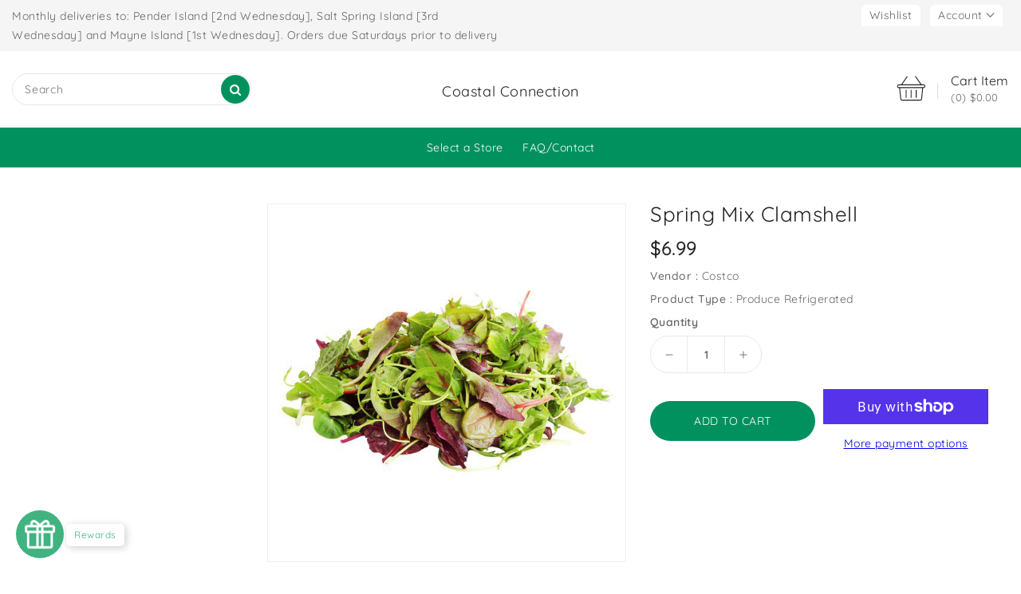

--- FILE ---
content_type: text/javascript; charset=utf-8
request_url: https://coastalconnection.ca/products/spring-mix-clamshell.js
body_size: -83
content:
{"id":5645914407069,"title":"Spring Mix Clamshell","handle":"spring-mix-clamshell","description":"","published_at":"2020-09-22T12:58:38-07:00","created_at":"2020-09-22T12:58:39-07:00","vendor":"Costco","type":"Produce Refrigerated","tags":["Costco"],"price":699,"price_min":699,"price_max":699,"available":true,"price_varies":false,"compare_at_price":null,"compare_at_price_min":0,"compare_at_price_max":0,"compare_at_price_varies":false,"variants":[{"id":36299336482973,"title":"Default Title","option1":"Default Title","option2":null,"option3":null,"sku":null,"requires_shipping":true,"taxable":false,"featured_image":null,"available":true,"name":"Spring Mix Clamshell","public_title":null,"options":["Default Title"],"price":699,"weight":0,"compare_at_price":null,"inventory_management":"shopify","barcode":null,"requires_selling_plan":false,"selling_plan_allocations":[]}],"images":["\/\/cdn.shopify.com\/s\/files\/1\/0485\/6286\/4285\/products\/large_0174a21f-49df-43b2-9ddb-d5acc32563e2.jpg?v=1735879219"],"featured_image":"\/\/cdn.shopify.com\/s\/files\/1\/0485\/6286\/4285\/products\/large_0174a21f-49df-43b2-9ddb-d5acc32563e2.jpg?v=1735879219","options":[{"name":"Title","position":1,"values":["Default Title"]}],"url":"\/products\/spring-mix-clamshell","media":[{"alt":null,"id":11289418268829,"position":1,"preview_image":{"aspect_ratio":1.0,"height":600,"width":600,"src":"https:\/\/cdn.shopify.com\/s\/files\/1\/0485\/6286\/4285\/products\/large_0174a21f-49df-43b2-9ddb-d5acc32563e2.jpg?v=1735879219"},"aspect_ratio":1.0,"height":600,"media_type":"image","src":"https:\/\/cdn.shopify.com\/s\/files\/1\/0485\/6286\/4285\/products\/large_0174a21f-49df-43b2-9ddb-d5acc32563e2.jpg?v=1735879219","width":600}],"requires_selling_plan":false,"selling_plan_groups":[]}